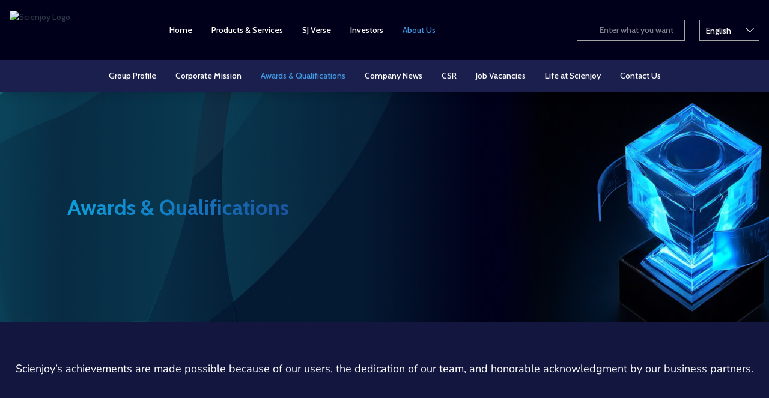

--- FILE ---
content_type: text/html; charset=UTF-8
request_url: https://www.scienjoy.com/awards
body_size: 5098
content:
<!DOCTYPE html>
<html lang="">
<head>
   <meta charset="UTF-8">
   <meta name="viewport" content="width=device-width, initial-scale=1.0">
   <meta http-equiv="X-UA-Compatible" content="ie=edge">
   <meta name="csrf-token" content="TcFr4oGbg17aWZes4orhpATWvBTNx2UQgB9hbndX">
   <title>Scienjoy - Awards & Qualifications</title>
<meta name="description" content=""/>
   <link rel="icon" type="image/png" href="https://www.scienjoy.com/frontend/assets/icon/scienjoy-favicon.ico"/>
      <link rel="stylesheet" href="/frontend/css/app.css?id=f5c76c9dc97daf832127">
   <link rel="stylesheet" href="https://www.scienjoy.com/frontend/css/commonHeadFoot.css">
   <link rel="stylesheet" href="https://www.scienjoy.com/frontend/css/style.css">
</head>
<body>
   <nav id="navbar" class="fixed z-30 text-sm bg-white text-gray-800 w-full shadow-lg navbar-bg">
   <div class="flex items-center container py-3 lg:py-0 nav-height100">
      <a class="md:w-1/5 inline-block" href="/">
         <img class="inline-block h-12 lg:h-16" src="https://www.scienjoy.com/frontend/assets/icon/scienjoy-gradient-white.png" alt="Scienjoy Logo">
      </a>
      <ul class="hidden lg:flex justify-center w-3/4">
         <li class="nav-top-item ">
            <a href="https://www.scienjoy.com">Home</a>
         </li>
         <li class="nav-top-item ">
            <a href="https://www.scienjoy.com/productsServices">Products & Services</a>
            <ul class="hovered-menu ">
               <li>
                  <a class="inline-block p-4 hover:text-blue-700" href="https://www.scienjoy.com/showself">Showself</a>
               </li>
               <li>
                  <a class="inline-block p-4 hover:text-blue-700" href="https://www.scienjoy.com/lehai">Lehai TV</a>
               </li>
               <li>
                  <a class="inline-block p-4 hover:text-blue-700" href="https://www.scienjoy.com/haixiu">Haixiu TV</a>
               </li>
               <li>
                  <a class="inline-block p-4 hover:text-blue-700" href="https://www.scienjoy.com/mifeng">MiFeng</a>
               </li>
               <li>
                  <a class="inline-block p-4 hover:text-blue-700" href="https://www.scienjoy.com/hongren">Hongle TV</a>
               </li>
               <li>
                  <a class="inline-block p-4 hover:text-blue-700" href="https://www.bee.live" target="_blank">BeeLive</a>
               </li>
               <li>
                  <a class="inline-block p-4 hover:text-blue-700" href="https://aivista.io/" target="_blank">AI Vista</a>
               </li>
               <li>
                  <a class="inline-block p-4 hover:text-blue-700" href="http://vistalive.sjverse.com/" target="_blank">Vista Live</a>
              </li>
               <li>
                  <a class="inline-block p-4 hover:text-blue-700" href="http://vle.sjverse.com/" target="_blank">Vista Live for Enterprise</a>
               </li>
            </ul>
         </li>
         <li class="nav-top-item ">
            <a href="https://www.sjverse.com/" target="_blank">SJ Verse</a>
         </li>
         <li class="nav-top-item ">
            <a href="http://ir.scienjoy.com/" target="_blank">Investors</a>
         </li>
         <li class="nav-top-item text-blue-500">
            <a href="https://www.scienjoy.com/group-profile">About Us</a>
            <ul class="hovered-menu ">
               <li>
                  <a class="inline-block p-4 hover:text-blue-700" href="https://www.scienjoy.com/group-profile">Group Profile</a>
               </li>
               <!-- <li>
                  <a class="inline-block p-4 hover:text-blue-700" href="https://www.scienjoy.com/our-business">Our Business</a>
               </li> -->
               <li>
                  <a class="inline-block p-4 hover:text-blue-700" href="https://www.scienjoy.com/vision-mission">Corporate Mission</a>
               </li>
               <!-- <li>
                  <a class="inline-block p-4 hover:text-blue-700" href="https://www.scienjoy.com/our-founders">Our Founders</a>
               </li> -->
               <li>
                  <a class="inline-block p-4 hover:text-blue-700" href="https://www.scienjoy.com/awards">Awards & Qualifications</a>
               </li>
               <li>
                  <a class="inline-block p-4 hover:text-blue-700" href="https://www.scienjoy.com/company-news">Company News</a>
               </li>
               <li>
                  <a class="inline-block p-4 hover:text-blue-700" href="https://www.scienjoy.com/responsibilities">CSR</a>
               </li>
               <li>
                  <a class="inline-block p-4 hover:text-blue-700" href="https://www.scienjoy.com/careers">Job Vacancies</a>
               </li>
               <li>
                  <a class="inline-block p-4 hover:text-blue-700" href="https://www.scienjoy.com/life-at-scienjoy">Life at Scienjoy</a>
               </li>
               <li>
                  <a class="inline-block p-4 hover:text-blue-700" href="https://www.scienjoy.com/contact">Contact Us</a>
               </li>
            </ul>
         </li>
         <li class="nav-top-item " style="display:none">
            <a href="https://www.scienjoy.com/careers">Career</a>
            <ul class="hovered-menu ">
                  <li>
                     <a class="inline-block p-4 hover:text-blue-700" href="https://www.scienjoy.com/careers">Job Vacancies</a>
                  </li>
                  <li>
                     <a class="inline-block p-4 hover:text-blue-700" href="https://www.scienjoy.com/life-at-scienjoy">Life at Scienjoy</a>
                  </li>
            </ul>
         </li>
         <li class="nav-top-item "  style="display:none">
            <a href="https://www.scienjoy.com/contact">Contact Us</a>
         </li>
      </ul>
      <ul class="mobile-nav lg:hidden">
         <li><a class="inline-block text-2xl " href="https://www.scienjoy.com">Home</a></li>
         <li>
            <a class="inline-block mt-8 mb-3 text-2xl " href="https://www.scienjoy.com/productsServices">Products & Services</a>
            <ul class="mobile-dropdown-nav">
               <li class="text-base pb-2"><a class="" href="https://www.scienjoy.com/showself">Showself</a></li>
               <li class="text-base pb-2"><a class="" href="https://www.scienjoy.com/lehai">Lehai TV</a></li>
               <li class="text-base pb-2"><a class="" href="https://www.scienjoy.com/haixiu">Haixiu TV</a></li>
               <li class="text-base pb-2"><a class="" href="https://www.scienjoy.com/mifeng">MiFeng</a></li>
               <li class="text-base pb-2"><a class="" href="https://www.scienjoy.com/hongren">Hongle TV</a></li>
               <li class="text-base pb-2"><a class="" href="https://www.bee.live" target="_blank">BeeLive</a></li>
               <li class="text-base pb-2"><a class="" href="https://aivista.io/" target="_blank">AI Vista</a></li>
               <li class="text-base pb-2"><a class="" href="http://vistalive.sjverse.com/" target="_blank">Vista Live</a></li>
               <li class="text-base pb-2"><a class="" href="http://vle.sjverse.com/" target="_blank">Vista Live for Enterprise</a></li>
            </ul>
         </li>
         <li><a class="inline-block text-2xl " href="https://www.sjverse.com/" target="_blank">SJ Verse</a></li>
         <li><a class="inline-block mt-8 mb-2 text-2xl " href="https://ir.scienjoy.com/" target="_blank">Investors</a></li>
         <li>
            <a class="inline-block mt-8 mb-3 text-2xl text-blue-500" href="https://www.scienjoy.com/group-profile">About Us</a>
            <ul class="mobile-dropdown-nav">
               <li class="text-base pb-2"><a class="" href="https://www.scienjoy.com/group-profile">Group Profile</a></li>
               <!-- <li class="text-base pb-2"><a class="" class="active" href="https://www.scienjoy.com/our-business">Our Business</a></li> -->
               <li class="text-base pb-2"><a class="" href="https://www.scienjoy.com/vision-mission">Corporate Mission</a></li>
               <!-- <li class="text-base pb-2"><a class="" href="https://www.scienjoy.com/our-founders">Our Founders</a></li> -->
               <li class="text-base pb-2"><a class="active" href="https://www.scienjoy.com/awards">Awards & Qualifications</a></li>
               <li class="text-base pb-2"><a class="" href="https://www.scienjoy.com/company-news">Company News</a></li>
               <li class="text-base pb-2"><a class="" href="https://www.scienjoy.com/responsibilities">CSR</a></li>
               <li class="text-base pb-2"><a class="" href="https://www.scienjoy.com/careers">Job Vacancies</a></li>
               <li class="text-base pb-2"><a class="" href="https://www.scienjoy.com/life-at-scienjoy">Life at Scienjoy</a></li>
               <li class="text-base pb-2"><a class="" href="https://www.scienjoy.com/contact">Contact Us</a></li>
        </ul>
         </li>
         <!-- <li>
            <a class="inline-block mt-8 mb-3 text-2xl " href="https://www.scienjoy.com/careers">Career</a>
            <ul class="mobile-dropdown-nav">
               <li class="text-base pb-2"><a class="" href="https://www.scienjoy.com/careers">Job Vacancies</a></li>
               <li class="text-base pb-2"><a class="" href="https://www.scienjoy.com/life-at-scienjoy">Life at Scienjoy</a></li>
            </ul>
         </li>
         <li><a class="inline-block mt-8 mb-2 text-2xl " href="https://www.scienjoy.com/contact">Contact Us</a></li> -->
      </ul>
      <div class="bg-overlay"></div>
      <ul class="flex-1 lg:w-1/5 flex items-center justify-end nav-right">
        <form id="search_keyword" action="https://www.scienjoy.com/search">
            <input class="outline-none  w-full nav-second-bg nav-search" type="text" placeholder="Enter what you want" id="keyword" name="keyword"/>
        </form>
        <div class='select-lang'>
            <div class="select-lang-div" onclick="document.getElementById('selectLangInner').classList.toggle('hide')" >English<div class="arrow"></div></div>
            <div class="select-lang-inner hide" id="selectLangInner" >
                <li onclick="document.getElementById('selectLangInner').hidden=true;">
                    <a class="inline-block  text-blue-500" href="https://www.scienjoy.com/lang/en">English</a>
                </li>
                <li onclick="document.getElementById('selectLangInner').hidden=true;">
                    <a class="inline-block   " href="https://www.scienjoy.com/lang/sim">简体中文</a>
                </li>
            </div>
        </div>
         <!-- <li>
            <a class="inline-block pr-2 border-r " href="https://www.scienjoy.com/lang/sim">简</a>
         </li>
         <li>
            <a class="inline-block px-2 border-r " href="https://www.scienjoy.com/lang/trad">繁</a>
         </li>
         <li>
            <a class="inline-block px-2 border-r text-blue-500" href="https://www.scienjoy.com/lang/en">En</a>
         </li> -->
         <!-- <li class="px-2 lg:px-0 lg:pl-2 border-r lg:border-r-0">
            <button role="button" class="search z-20 focus:outline-none">
               <svg class="search-icon stroke-current h-5 w-5" viewBox="0 0 24 24" fill="none" stroke-width="2" stroke-linecap="round" stroke-linejoin="round">
                  <circle cx="11" cy="11" r="7"/>
                  <path d="M21 21l-4.35-4.35"/>
               </svg>
               <svg class="close-search stroke-current h-5 w-5 hidden" fill="none" stroke="currentColor" stroke-width="2" stroke-linecap="round" stroke-linejoin="round">
                  <path d="M18 6L6 18"/>
                  <path d="M6 6l12 12"/>
               </svg>
            </button>   -->
         <!-- </li> -->
         <li class="pl-2 lg:pl-0">
            <button role="button" class="menu z-40 lg:hidden focus:outline-none">
               <svg class="menu-icon stroke-current h-5 w-5" fill="none" stroke="currentColor" stroke-width="2" stroke-linecap="round" stroke-linejoin="round">
                  <path d="M3 12h18M3 6h18M3 18h18"/>
               </svg>
               <svg class="close-menu stroke-current h-5 w-5 hidden" fill="none" stroke="currentColor" stroke-width="2" stroke-linecap="round" stroke-linejoin="round">
                  <path d="M18 6L6 18"/>
                  <path d="M6 6l12 12"/>
               </svg>
            </button>  
         </li>
         <li class="search-overlay z-10 invisible opacity-0 bg-gray-100 nav-second-bg">
            <div class="container">
               <form id="search_keyword" action="https://www.scienjoy.com/search">
                  <input class="outline-none py-24 w-full text-3xl lg:text-6xl bg-gray-100 nav-second-bg" type="text" placeholder="Search Here..." id="keyword" name="keyword"/>
               </form>
            </div>
         </li>
      </ul>
   </div>
   <ul class="hidden  lg:flex justify-center text-sm bg-gray-100 nav-second-bg">    
               <li>
            <a class="nav-bottom-item " href="https://www.scienjoy.com/group-profile">Group Profile</a>
         </li>
         <!-- <li>
            <a class="nav-bottom-item " href="https://www.scienjoy.com/our-business">Our Business</a>
         </li> -->
         <li>
            <a class="nav-bottom-item " href="https://www.scienjoy.com/vision-mission">Corporate Mission</a>
         </li>
         <!--<li>
            <a class="nav-bottom-item " href="https://www.scienjoy.com/our-founders">Our Founders</a>
         </li>-->
         <li>
            <a class="nav-bottom-item active" href="https://www.scienjoy.com/awards">Awards & Qualifications</a>
         </li>
         <li>
            <a class="nav-bottom-item " href="https://www.scienjoy.com/company-news">Company News</a>
         </li>
         <li>
            <a class="nav-bottom-item " href="https://www.scienjoy.com/responsibilities">CSR</a>
         </li>
         <li>
            <a class="nav-bottom-item " href="https://www.scienjoy.com/careers">Job Vacancies</a>
         </li>
         <li>
            <a class="nav-bottom-item " href="https://www.scienjoy.com/life-at-scienjoy">Life at Scienjoy</a>
         </li>
         <li>
            <a class="nav-bottom-item " href="https://www.scienjoy.com/contact">Contact Us</a>
         </li>
         </ul>
</nav>   <div class="bg-black-100" id="site-content">
          <header class="h-48 md:h-56 lg:h-96 bg-center bg-no-repeat bg-cover flex items-center" style="background-image: url(https://www.scienjoy.com/frontend/assets/img/awards/header)">
        <div class="container">
        <h1 class="text-xl md:text-3xl lg:text-4xl leading-tight max-w-3/5 md:max-w-1/2 ml-0 md:ml-16 lg:ml-24"><span class="gradient-text">Awards & Qualifications</span></h1>
        </div>
    </header>
    <section class="bg-gray-100 lg:mb-0">
      <div class="container text-center py-10 lg:py-16">
         <p class="text-sm lg:text-lg text-white text-center md:w-3\/5 mx-auto">Scienjoy’s achievements are made possible because of our users, the dedication of our team, and honorable acknowledgment by our business partners.</p>
      </div>
   </section>
    <section class="container my-6">
        <div class="flex flex-wrap -mx-2">
                        <div class="w-4/5 mx-auto md:w-1/2 lg:w-1/3 h-full px-2">
                <div class="pt-4 mb-4 text-center bg-center bg-cover bg-no-repeat rounded shadow-lg" style="background-image: url(https://www.scienjoy.com/frontend/assets/images/pattern-bg.jpg)">
                    <img class="mb-6 mx-auto rounded-lg" style="max-height: 12rem" src="https://www.scienjoy.com/photos/1/gaoxin.jpg" 
                    alt="                            National High Tech Enterprise
                        ">
                    <h2 class="inline-block font-normal leading-snug mx-2 mb-2 px-4 py-3 text-sm text-white bg-white rounded-lg" style="background:rgba(255,255,255,.25)">
                                                    National High Tech Enterprise
                                            </h2>
                </div>
            </div>
                        <div class="w-4/5 mx-auto md:w-1/2 lg:w-1/3 h-full px-2">
                <div class="pt-4 mb-4 text-center bg-center bg-cover bg-no-repeat rounded shadow-lg" style="background-image: url(https://www.scienjoy.com/frontend/assets/images/pattern-bg.jpg)">
                    <img class="mb-6 mx-auto rounded-lg" style="max-height: 12rem" src="https://www.scienjoy.com/photos/1/zhongguancun.jpg" 
                    alt="                            Zhongguancun High Tech Enterprise
                        ">
                    <h2 class="inline-block font-normal leading-snug mx-2 mb-2 px-4 py-3 text-sm text-white bg-white rounded-lg" style="background:rgba(255,255,255,.25)">
                                                    Zhongguancun High Tech Enterprise
                                            </h2>
                </div>
            </div>
                        <div class="w-4/5 mx-auto md:w-1/2 lg:w-1/3 h-full px-2">
                <div class="pt-4 mb-4 text-center bg-center bg-cover bg-no-repeat rounded shadow-lg" style="background-image: url(https://www.scienjoy.com/frontend/assets/images/pattern-bg.jpg)">
                    <img class="mb-6 mx-auto rounded-lg" style="max-height: 12rem" src="https://www.scienjoy.com/photos/1/Member-of-Zhongguancun-High-Tech-Enterprise-Association.jpg" 
                    alt="                            Member of Zhongguancun High Tech Enterprise Association
                        ">
                    <h2 class="inline-block font-normal leading-snug mx-2 mb-2 px-4 py-3 text-sm text-white bg-white rounded-lg" style="background:rgba(255,255,255,.25)">
                                                    Member of Zhongguancun High Tech Enterprise Association
                                            </h2>
                </div>
            </div>
                        <div class="w-4/5 mx-auto md:w-1/2 lg:w-1/3 h-full px-2">
                <div class="pt-4 mb-4 text-center bg-center bg-cover bg-no-repeat rounded shadow-lg" style="background-image: url(https://www.scienjoy.com/frontend/assets/images/pattern-bg.jpg)">
                    <img class="mb-6 mx-auto rounded-lg" style="max-height: 12rem" src="https://www.scienjoy.com/photos/1/2017-Annual-Excellence-at-Innovation-in-China-Live-Streaming-Industry.jpg" 
                    alt="                            &quot;Excellence in Innovation&quot; at China&#039;s Annual Live Streaming Industry Awards 2017
                        ">
                    <h2 class="inline-block font-normal leading-snug mx-2 mb-2 px-4 py-3 text-sm text-white bg-white rounded-lg" style="background:rgba(255,255,255,.25)">
                                                    &quot;Excellence in Innovation&quot; at China&#039;s Annual Live Streaming Industry Awards 2017
                                            </h2>
                </div>
            </div>
                        <div class="w-4/5 mx-auto md:w-1/2 lg:w-1/3 h-full px-2">
                <div class="pt-4 mb-4 text-center bg-center bg-cover bg-no-repeat rounded shadow-lg" style="background-image: url(https://www.scienjoy.com/frontend/assets/images/pattern-bg.jpg)">
                    <img class="mb-6 mx-auto rounded-lg" style="max-height: 12rem" src="https://www.scienjoy.com/photos/1/中国互联网诚信示范单位（替换）.jpg" 
                    alt="                            China&#039;s Ethical Internet Enterprise Awards
                        ">
                    <h2 class="inline-block font-normal leading-snug mx-2 mb-2 px-4 py-3 text-sm text-white bg-white rounded-lg" style="background:rgba(255,255,255,.25)">
                                                    China&#039;s Ethical Internet Enterprise Awards
                                            </h2>
                </div>
            </div>
                        <div class="w-4/5 mx-auto md:w-1/2 lg:w-1/3 h-full px-2">
                <div class="pt-4 mb-4 text-center bg-center bg-cover bg-no-repeat rounded shadow-lg" style="background-image: url(https://www.scienjoy.com/frontend/assets/images/pattern-bg.jpg)">
                    <img class="mb-6 mx-auto rounded-lg" style="max-height: 12rem" src="https://www.scienjoy.com/photos/1/2018-China-Internet-Live-Broadcasting-Industry-Innovation-Award.jpg" 
                    alt="                            China&#039;s Internet Live Broadcasting Industry Innovation Awards 2018
                        ">
                    <h2 class="inline-block font-normal leading-snug mx-2 mb-2 px-4 py-3 text-sm text-white bg-white rounded-lg" style="background:rgba(255,255,255,.25)">
                                                    China&#039;s Internet Live Broadcasting Industry Innovation Awards 2018
                                            </h2>
                </div>
            </div>
                        <div class="w-4/5 mx-auto md:w-1/2 lg:w-1/3 h-full px-2">
                <div class="pt-4 mb-4 text-center bg-center bg-cover bg-no-repeat rounded shadow-lg" style="background-image: url(https://www.scienjoy.com/frontend/assets/images/pattern-bg.jpg)">
                    <img class="mb-6 mx-auto rounded-lg" style="max-height: 12rem" src="https://www.scienjoy.com/photos/1/2020北京软件企业核心竞争力成长型企业.jpg" 
                    alt="                            Beijing Software Enterprise Core Competitiveness Growth Enterprise 2020
                        ">
                    <h2 class="inline-block font-normal leading-snug mx-2 mb-2 px-4 py-3 text-sm text-white bg-white rounded-lg" style="background:rgba(255,255,255,.25)">
                                                    Beijing Software Enterprise Core Competitiveness Growth Enterprise 2020
                                            </h2>
                </div>
            </div>
                        <div class="w-4/5 mx-auto md:w-1/2 lg:w-1/3 h-full px-2">
                <div class="pt-4 mb-4 text-center bg-center bg-cover bg-no-repeat rounded shadow-lg" style="background-image: url(https://www.scienjoy.com/frontend/assets/images/pattern-bg.jpg)">
                    <img class="mb-6 mx-auto rounded-lg" style="max-height: 12rem" src="https://www.scienjoy.com/photos/1/2020北京软件企业核心竞争力创新型企业.jpg" 
                    alt="                            Beijing Software Enterprise Core Competitiveness Innovation Enterprise 2020
                        ">
                    <h2 class="inline-block font-normal leading-snug mx-2 mb-2 px-4 py-3 text-sm text-white bg-white rounded-lg" style="background:rgba(255,255,255,.25)">
                                                    Beijing Software Enterprise Core Competitiveness Innovation Enterprise 2020
                                            </h2>
                </div>
            </div>
                        <div class="w-4/5 mx-auto md:w-1/2 lg:w-1/3 h-full px-2">
                <div class="pt-4 mb-4 text-center bg-center bg-cover bg-no-repeat rounded shadow-lg" style="background-image: url(https://www.scienjoy.com/frontend/assets/images/pattern-bg.jpg)">
                    <img class="mb-6 mx-auto rounded-lg" style="max-height: 12rem" src="https://www.scienjoy.com/photos/1/2019中国网络表演行业年度创新案例.jpg" 
                    alt="                            China Network Performance Industry Annual Innovation Case 2019
                        ">
                    <h2 class="inline-block font-normal leading-snug mx-2 mb-2 px-4 py-3 text-sm text-white bg-white rounded-lg" style="background:rgba(255,255,255,.25)">
                                                    China Network Performance Industry Annual Innovation Case 2019
                                            </h2>
                </div>
            </div>
                        <div class="w-4/5 mx-auto md:w-1/2 lg:w-1/3 h-full px-2">
                <div class="pt-4 mb-4 text-center bg-center bg-cover bg-no-repeat rounded shadow-lg" style="background-image: url(https://www.scienjoy.com/frontend/assets/images/pattern-bg.jpg)">
                    <img class="mb-6 mx-auto rounded-lg" style="max-height: 12rem" src="https://www.scienjoy.com/photos/1/Top-100-Fastest-Growing-Zhongguancun-High-Tech-Enterprise.jpg" 
                    alt="                            2016 Top 100 Fastest Growing Zhongguancun High Tech Enterprise
                        ">
                    <h2 class="inline-block font-normal leading-snug mx-2 mb-2 px-4 py-3 text-sm text-white bg-white rounded-lg" style="background:rgba(255,255,255,.25)">
                                                    2016 Top 100 Fastest Growing Zhongguancun High Tech Enterprise
                                            </h2>
                </div>
            </div>
                        <div class="w-4/5 mx-auto md:w-1/2 lg:w-1/3 h-full px-2">
                <div class="pt-4 mb-4 text-center bg-center bg-cover bg-no-repeat rounded shadow-lg" style="background-image: url(https://www.scienjoy.com/frontend/assets/images/pattern-bg.jpg)">
                    <img class="mb-6 mx-auto rounded-lg" style="max-height: 12rem" src="https://www.scienjoy.com/photos/1/Top-10-Innovative-Figures-in-Zhongguancun-Cultural-and-Creative-Industry.jpg" 
                    alt="                            Top 10 Innovative Figures in Zhongguancun&#039;s Cultural and Creative Industry
                        ">
                    <h2 class="inline-block font-normal leading-snug mx-2 mb-2 px-4 py-3 text-sm text-white bg-white rounded-lg" style="background:rgba(255,255,255,.25)">
                                                    Top 10 Innovative Figures in Zhongguancun&#039;s Cultural and Creative Industry
                                            </h2>
                </div>
            </div>
                        <div class="w-4/5 mx-auto md:w-1/2 lg:w-1/3 h-full px-2">
                <div class="pt-4 mb-4 text-center bg-center bg-cover bg-no-repeat rounded shadow-lg" style="background-image: url(https://www.scienjoy.com/frontend/assets/images/pattern-bg.jpg)">
                    <img class="mb-6 mx-auto rounded-lg" style="max-height: 12rem" src="https://www.scienjoy.com/photos/1/中国互联网协会理事单位.jpg" 
                    alt="                            Executive Member of Internet Society of China
                        ">
                    <h2 class="inline-block font-normal leading-snug mx-2 mb-2 px-4 py-3 text-sm text-white bg-white rounded-lg" style="background:rgba(255,255,255,.25)">
                                                    Executive Member of Internet Society of China
                                            </h2>
                </div>
            </div>
                    </div>
    </section>
    <ul class="pagination" role="navigation">
        
                    <li class="page-item disabled" aria-disabled="true" aria-label="&laquo; Previous">
                <span class="page-link" aria-hidden="true">&lsaquo;</span>
            </li>
        
        
                    
            
            
                                                                        <li class="page-item active" aria-current="page"><span class="page-link">1</span></li>
                                                                                <li class="page-item"><a class="page-link" href="http://www.scienjoy.com/awards?page=2">2</a></li>
                                                                                <li class="page-item"><a class="page-link" href="http://www.scienjoy.com/awards?page=3">3</a></li>
                                                                                <li class="page-item"><a class="page-link" href="http://www.scienjoy.com/awards?page=4">4</a></li>
                                                                                <li class="page-item"><a class="page-link" href="http://www.scienjoy.com/awards?page=5">5</a></li>
                                                        
        
                    <li class="page-item">
                <a class="page-link" href="http://www.scienjoy.com/awards?page=2" rel="next" aria-label="Next &raquo;">&rsaquo;</a>
            </li>
            </ul>

   </div>
   <footer class="text-xs text-gray-600 bg-white  common-footer">
   <div class="container">
      <div class="flex flex-wrap py-12 with-logo" style="background: url(https://www.scienjoy.com/frontend/assets/icon/scienjoy-black-notext-5.png)">
         <div class="w-full lg:w-1/4 mb-12 md:mb-0">
            <img class="h-20 md:h-24 mb-5 md:mb-8" src="https://www.scienjoy.com/frontend/assets/icon/scienjoy-gradient-white.png" alt="Scienjoy Logo">
            <span class="block mb-6 md:mb-12">Scienjoy Holding Corporation</span>
            <a class="inline-block" href="https://www.weibo.com/u/7215789981" target="_blank">
               <svg class="fill-current hover:text-blue-600 h-6 w-6" viewBox="0 0 512 512">
                  <path d="M407 177.6c7.6-24-13.4-46.8-37.4-41.7-22 4.8-28.8-28.1-7.1-32.8 50.1-10.9 92.3 37.1 76.5 84.8-6.8 21.2-38.8 10.8-32-10.3zM214.8 446.7C108.5 446.7 0 395.3 0 310.4c0-44.3 28-95.4 76.3-143.7C176 67 279.5 65.8 249.9 161c-4 13.1 12.3 5.7 12.3 6 79.5-33.6 140.5-16.8 114 51.4-3.7 9.4 1.1 10.9 8.3 13.1 135.7 42.3 34.8 215.2-169.7 215.2zm143.7-146.3c-5.4-55.7-78.5-94-163.4-85.7-84.8 8.6-148.8 60.3-143.4 116s78.5 94 163.4 85.7c84.8-8.6 148.8-60.3 143.4-116zM347.9 35.1c-25.9 5.6-16.8 43.7 8.3 38.3 72.3-15.2 134.8 52.8 111.7 124-7.4 24.2 29.1 37 37.4 12 31.9-99.8-55.1-195.9-157.4-174.3zm-78.5 311c-17.1 38.8-66.8 60-109.1 46.3-40.8-13.1-58-53.4-40.3-89.7 17.7-35.4 63.1-55.4 103.4-45.1 42 10.8 63.1 50.2 46 88.5zm-86.3-30c-12.9-5.4-30 .3-38 12.9-8.3 12.9-4.3 28 8.6 34 13.1 6 30.8.3 39.1-12.9 8-13.1 3.7-28.3-9.7-34zm32.6-13.4c-5.1-1.7-11.4.6-14.3 5.4-2.9 5.1-1.4 10.6 3.7 12.9 5.1 2 11.7-.3 14.6-5.4 2.8-5.2 1.1-10.9-4-12.9z"/>
               </svg>
            </a>
         </div>
         <div class="w-1/2 lg:flex-2 mb-8 md:mb-0" >
            <h5 class="footer-title">About Us</h5>
            <hr class="divider">
            <ul>
               <li><a class="footer-link" href="https://www.scienjoy.com/group-profile">Group Profile</a></li>
               <!-- <li><a class="footer-link" href="https://www.scienjoy.com/our-business">Our Business</a></li> -->
               <li><a class="footer-link" href="https://www.scienjoy.com/vision-mission">Corporate Mission</a></li>
               <!-- <li><a class="footer-link" href="https://www.scienjoy.com/our-founders">Our Founders</a></li> -->
               <li><a class="footer-link" href="https://www.scienjoy.com/awards">Awards & Qualifications</a></li>
               <li><a class="footer-link" href="https://www.scienjoy.com/company-news">Company News</a></li>
               <li><a class="footer-link" href="https://www.scienjoy.com/responsibilities">CSR</a></li>
               <li><a class="footer-link" href="https://www.scienjoy.com/life-at-scienjoy">Life at Scienjoy</a></li>
            </ul>
         </div>
         <div class="w-1/2 lg:flex-2">
            <h5 class="footer-title">Domestic Operations</h5>
            <hr class="divider">
            <ul>
               <li><a class="footer-link" href="https://www.scienjoy.com/showself">Showself</a></li>
               <li><a class="footer-link" href="https://www.scienjoy.com/lehai">Lehai TV</a></li>
               <li><a class="footer-link" href="https://www.scienjoy.com/haixiu">Haixiu TV</a></li>
               <li><a class="footer-link" href="https://www.scienjoy.com/mifeng">MiFeng</a></li>
               <!-- <li><a class="footer-link" href="https://www.scienjoy.com/beelive">BeeLive</a></li> -->
               <li><a class="footer-link" href="https://www.scienjoy.com/hongren">Hongle TV</a></li>
               <!-- <li><a class="footer-link" href="https://www.scienjoy.com/banyou">Banyou TV</a></li> -->
            </ul>
         </div>
         <div class="w-1/2 lg:flex-2">
            <h5 class="footer-title">International Operations</h5>
            <hr class="divider">
            <ul>
               <!-- <li><a class="footer-link" href="https://www.dvcc.com/" target="_blank">DVCC</a></li> -->
               <!-- <li><a class="footer-link" href="https://media.sjverse.com/" target="_blank">SJ Media</a></li> -->
               <!-- <li><a class="footer-link" href="https://www.scienjoy.com/superj">Super J</a></li> -->
               <li><a class="footer-link" href="https://www.bee.live/" target="_blank">BeeLive</a></li>
               <li><a class="footer-link" href="https://aivista.io/" target="_blank">AI Vista</a></li>
               <li><a class="footer-link" href="http://vistalive.sjverse.com/" target="_blank">Vista Live</a></li>
               <li><a class="footer-link" href="http://vle.sjverse.com/" target="_blank">Vista Live for Enterprise</a></li>
            </ul>
         </div>
         <div class="w-1/2 lg:flex-1 ">
            <h5 class="footer-title">Contact Us</h5>
            <hr class="divider">
            <ul>
               <li><a class="footer-link" href="https://www.scienjoy.com/contact">Contact Us</a></li>
            </ul>
         </div>
      </div>
      <div class="flex flex-col md:flex-col items-center justify-between py-5 border-t ">
            <span class="flex mb-3 friend-link">
                <!-- <a class="footer-link mb-0 pr-1 md:pr-2">Links</a> -->
                <a class="footer-link mb-0 px-1 md:px-2 border-r" href="https://www.showself.com" target="_blank">Showself</a>
                <a class="footer-link mb-0 px-1 md:px-2 border-r" href="https://www.lehaitv.com" target="_blank">Lehai TV</a>
                <a class="footer-link mb-0 px-1 md:px-2 border-r" href="https://www.haixiutv.com" target="_blank">Haixiu TV</a>
                <a class="footer-link mb-0 px-1 md:px-2 border-r" href="https://www.beeshow.tv" target="_blank">MiFeng</a>
                <a class="footer-link mb-0 px-1 md:px-2 border-r" href="https://www.hongle.tv/" target="_blank">Hongle TV</a>
                <!-- <a class="footer-link mb-0 px-1 md:px-2 border-r" href="https://byint-www.xiu361.cn/" target="_blank">Banyou TV</a> -->
                <!-- <a class="footer-link mb-0 px-1 md:px-2 border-r" href="https://www.dvcc.com/" target="_blank">DVCC</a> -->
                <!-- <a class="footer-link mb-0 px-1 md:px-2 border-r" href="https://media.sjverse.com/" target="_blank">SJ Media</a> -->
                <!-- <a class="footer-link mb-0 px-1 md:px-2 " href="https://www.scienjoy.com/superj" target="_blank">Super J</a> -->
                <a class="footer-link mb-0 px-1 md:px-2 border-r" href="https://www.bee.live/" target="_blank">BeeLive</a>
                <a class="footer-link mb-0 px-1 md:px-2 border-r" href="https://aivista.io/" target="_blank">AI Vista</a>
                <a class="footer-link mb-0 px-1 md:px-2 border-r" href="http://vistalive.sjverse.com/" target="_blank">Vista Live</a>
                <a class="footer-link mb-0 px-1 md:px-2 border-r" href="http://vle.sjverse.com/" target="_blank">Vista Live for Enterprise</a>
             </span>
             <span class="flex mb-3">
                <a class="footer-link mb-0 pr-1 md:pr-2" href="https://www.scienjoy.com/sitemap">Sitemap</a>
                <a class="footer-link mb-0 px-1 md:px-2  " href="https://www.scienjoy.com/terms-of-service">Terms of Service</a>
                <a class="footer-link mb-0 pl-1 md:pl-2" href="https://www.scienjoy.com/privacy-policy">Privacy Policy</a>
             </span>
         <span>Copyright &copy; 2026 Scienjoy. All Rights Reserved.</span>
      </div>
   </div>
</footer>   <script src="/frontend/js/manifest.js?id=3c768977c2574a34506e"></script>
   <script src="/frontend/js/vendor.js?id=c54ce8d9d84ccfb37347"></script>
      <script src="/frontend/js/app.js?id=b42ead0e9b95c3074dd0"></script>
</body>
</html>

--- FILE ---
content_type: text/css
request_url: https://www.scienjoy.com/frontend/css/app.css?id=f5c76c9dc97daf832127
body_size: 5505
content:
@import url(https://www.scienjoy.com/frontend/css/fonts.googleapis.css);/*! Flickity v2.2.1
https://flickity.metafizzy.co
---------------------------------------------- */.flickity-enabled{position:relative}.flickity-enabled:focus{outline:none}.flickity-viewport{overflow:hidden;position:relative;height:100%}.flickity-slider{position:absolute;width:100%;height:100%}.flickity-enabled.is-draggable{-webkit-tap-highlight-color:transparent;-webkit-user-select:none;-moz-user-select:none;-ms-user-select:none;user-select:none}.flickity-enabled.is-draggable .flickity-viewport{cursor:move;cursor:-webkit-grab;cursor:grab}.flickity-enabled.is-draggable .flickity-viewport.is-pointer-down{cursor:-webkit-grabbing;cursor:grabbing}.flickity-button{position:absolute;border:none;color:#333}.flickity-button:hover{opacity:.6;cursor:pointer}.flickity-button:focus{outline:none;-webkit-box-shadow:0 0 0 5px #19f;box-shadow:0 0 0 5px #19f}.flickity-button:active{opacity:.6}.flickity-button:disabled{opacity:.3;cursor:auto;pointer-events:none}.flickity-button-icon{fill:currentColor}.flickity-prev-next-button{top:50%;width:44px;height:44px;border-radius:50%;-webkit-transform:translateY(-50%);transform:translateY(-50%)}.flickity-prev-next-button.previous{left:10px}.flickity-prev-next-button.next{right:10px}.flickity-rtl .flickity-prev-next-button.previous{left:auto;right:10px}.flickity-rtl .flickity-prev-next-button.next{right:auto;left:10px}.flickity-prev-next-button .flickity-button-icon{position:absolute;left:20%;top:20%;width:60%;height:60%}.flickity-page-dots{position:absolute;width:100%;bottom:-25px;padding:0;margin:0;list-style:none;text-align:center;line-height:1}.flickity-rtl .flickity-page-dots{direction:rtl}.flickity-page-dots .dot{display:inline-block;width:10px;height:10px;margin:0 8px;background:#333;border-radius:50%;opacity:.25;cursor:pointer}.flickity-page-dots .dot.is-selected{opacity:1}
/*! normalize.css v8.0.1 | MIT License | github.com/necolas/normalize.css */html{line-height:1.15;-webkit-text-size-adjust:100%}body{margin:0}main{display:block}h1{font-size:2em;margin:.67em 0}hr{-webkit-box-sizing:content-box;box-sizing:content-box;height:0;overflow:visible}a{background-color:transparent}strong{font-weight:bolder}img{border-style:none}button,input,select,textarea{font-family:inherit;font-size:100%;line-height:1.15;margin:0}button,input{overflow:visible}button,select{text-transform:none}[type=button],[type=reset],[type=submit],button{-webkit-appearance:button}[type=button]::-moz-focus-inner,[type=reset]::-moz-focus-inner,[type=submit]::-moz-focus-inner,button::-moz-focus-inner{border-style:none;padding:0}[type=button]:-moz-focusring,[type=reset]:-moz-focusring,[type=submit]:-moz-focusring,button:-moz-focusring{outline:1px dotted ButtonText}legend{-webkit-box-sizing:border-box;box-sizing:border-box;color:inherit;display:table;max-width:100%;padding:0;white-space:normal}textarea{overflow:auto}[type=checkbox],[type=radio]{-webkit-box-sizing:border-box;box-sizing:border-box;padding:0}[type=number]::-webkit-inner-spin-button,[type=number]::-webkit-outer-spin-button{height:auto}[type=search]{-webkit-appearance:textfield;outline-offset:-2px}[type=search]::-webkit-search-decoration{-webkit-appearance:none}::-webkit-file-upload-button{-webkit-appearance:button;font:inherit}[hidden]{display:none}html{-webkit-box-sizing:border-box;box-sizing:border-box;font-family:sans-serif}*,:after,:before{-webkit-box-sizing:inherit;box-sizing:inherit}h1,h2,h3,h4,h5,h6,hr,p{margin:0}button{background:transparent;padding:0}button:focus{outline:1px dotted;outline:5px auto -webkit-focus-ring-color}ul{list-style:none;margin:0;padding:0}html{font-family:-apple-system,BlinkMacSystemFont,Segoe UI,Roboto,Helvetica Neue,Arial,Noto Sans,sans-serif,Apple Color Emoji,Segoe UI Emoji,Segoe UI Symbol,Noto Color Emoji;line-height:1.5}*,:after,:before{border:0 solid #e2e8f0}hr{border-top-width:1px}img{border-style:solid}textarea{resize:vertical}input::-webkit-input-placeholder,textarea::-webkit-input-placeholder{color:#a0aec0}input::-moz-placeholder,textarea::-moz-placeholder{color:#a0aec0}input:-ms-input-placeholder,textarea:-ms-input-placeholder{color:#a0aec0}input::-ms-input-placeholder,textarea::-ms-input-placeholder{color:#a0aec0}input::placeholder,textarea::placeholder{color:#a0aec0}[role=button],button{cursor:pointer}h1,h2,h3,h4,h5,h6{font-size:inherit;font-weight:inherit}a{color:inherit;text-decoration:inherit}button,input,select,textarea{padding:0;line-height:inherit;color:inherit}canvas,img,svg,video{display:block;vertical-align:middle}img,video{max-width:100%;height:auto}body,html{font-family:Nunito,sans-serif;height:100%;font-weight:400}body{overflow-x:hidden}nav{font-weight:500;color:#1a202c}h1,h2,h3,h4,h5,h6,nav{font-family:Cabin,sans-serif}h1,h2,h3,h4,h5,h6{font-weight:700;color:#2d3748}.container{width:100%;margin-right:auto;margin-left:auto;padding-right:1rem;padding-left:1rem;}@media (min-width:640px){.container{max-width:640px}}@media (min-width:768px){.container{max-width:768px}}@media (min-width:1024px){.container{max-width:1024px}}@media (min-width:1280px){.container{max-width:1280px}}#navbar{-webkit-transition:all .5s ease;transition:all .5s ease}.bg-overlay{position:fixed;z-index:20;top:0;right:0;bottom:0;left:0;height:100vh;background-color:#000;visibility:hidden;opacity:0;-webkit-transition:all .3s ease;transition:all .3s ease}.bg-overlay.active{visibility:visible;opacity:.5}.hovered-menu{position:absolute;border-top-width:1px;right:0;left:0;z-index:20;display:-webkit-box;display:-ms-flexbox;display:flex;-webkit-box-pack:center;-ms-flex-pack:center;justify-content:center;width:100%;font-size:.875rem;background-color:#f7fafc;visibility:hidden}.nav-top-item>a{display:inline-block;padding-left:1rem;padding-right:1rem;line-height:80px}.nav-top-item>a:hover{color:#2b6cb0}.nav-top-item:not(.text-blue-500):hover .hovered-menu{visibility:visible}.menu,.search{position:relative;display:-webkit-box;display:-ms-flexbox;display:flex;-webkit-box-align:center;-ms-flex-align:center;align-items:center;outline:0}.search{-webkit-transform:translateY(-1px);transform:translateY(-1px)}.menu{-webkit-transform:translateY(-2px);transform:translateY(-2px)}.search-overlay{left:0;width:100vw;display:-webkit-box;display:-ms-flexbox;display:flex;-webkit-box-align:center;-ms-flex-align:center;align-items:center;-webkit-transition:all .3s ease;transition:all .3s ease}.mobile-nav,.search-overlay{position:fixed;background-color:#f7fafc;top:0;right:0;bottom:0;height:100vh}.mobile-nav{display:block;z-index:30;width:66.666667%;max-width:24rem;padding:2rem;overflow:auto;-webkit-box-shadow:0 10px 15px -3px rgba(0,0,0,.1),0 4px 6px -2px rgba(0,0,0,.05);box-shadow:0 10px 15px -3px rgba(0,0,0,.1),0 4px 6px -2px rgba(0,0,0,.05);-webkit-transform:translateX(100%);transform:translateX(100%);-webkit-transition:-webkit-transform .3s ease;transition:-webkit-transform .3s ease;transition:transform .3s ease;transition:transform .3s ease,-webkit-transform .3s ease}.mobile-nav.active{-webkit-transform:translateX(0);transform:translateX(0)}@media (min-width:1024px){.mobile-nav{display:none}}.mobile-dropdown-nav{margin-left:1.25rem;font-size:.75rem}.mobile-dropdown-nav a{position:relative}.mobile-dropdown-nav a.active{color:#4299e1}.mobile-dropdown-nav a.active:before{position:absolute;left:0;margin-left:-1.25rem;width:.5rem;height:.5rem;border-radius:9999px;background-color:#4299e1;content:"";top:50%;-webkit-transform:translateY(-50%);transform:translateY(-50%)}.mobile-dropdown-nav li:not(:last-child){margin-bottom:.75rem}.nav-bottom-item{display:inline-block;padding:1rem}.nav-bottom-item:hover{color:#2b6cb0}.nav-bottom-item.active{position:relative;z-index:0;color:#4299e1}.nav-bottom-item.active:after{position:absolute;bottom:0;right:0;left:0;border-top-left-radius:9999px;border-top-right-radius:9999px;height:.25rem;content:"";background:transparent}.product_business:before{position:absolute;display:block;top:0;right:0;bottom:0;left:0;content:"";background:-webkit-gradient(linear,left bottom,left top,from(rgba(0,0,0,.3)),to(transparent));background:linear-gradient(0deg,rgba(0,0,0,.3),transparent)}.with-logo{background-position:100% 100%!important;background-repeat:no-repeat!important}@media (max-width:1024px){.with-logo{background:none!important}}.footer-title{font-size:1.25rem;margin-bottom:.75rem}@media (min-width:768px){.footer-title{font-size:1.5rem}}.divider{width:2rem;margin-right:auto;margin-bottom:1.5rem;border-width:0;background-color:#4299e1;border-radius:9999px;opacity:.75;padding:1px 0;-webkit-box-shadow:0 0 7px 0 #4299e1;box-shadow:0 0 7px 0 #4299e1}.footer-link{display:inline-block;margin-bottom:.5rem}.footer-link:hover{color:#1a202c}.timeline{width:50%;position:relative;display:-webkit-box;display:-ms-flexbox;display:flex;-webkit-box-orient:vertical;-webkit-box-direction:normal;-ms-flex-direction:column;flex-direction:column;padding-bottom:1.25rem}@media (min-width:768px){.timeline{padding-bottom:2.5rem}}.timeline:nth-of-type(odd){padding-right:1.5rem;text-align:right;-webkit-transform:translateX(1px);transform:translateX(1px)}@media (min-width:768px){.timeline:nth-of-type(odd){padding-right:3rem}}.timeline:nth-of-type(odd):before{right:-7px}@media (min-width:768px){.timeline:nth-of-type(odd):before{right:-9px}}.timeline:nth-of-type(odd):after{right:0}.timeline:nth-of-type(2n){padding-left:1.5rem;margin-left:auto;-webkit-transform:translateX(-1px);transform:translateX(-1px)}@media (min-width:768px){.timeline:nth-of-type(2n){padding-left:3rem}}.timeline:nth-of-type(2n):before{left:-7px}@media (min-width:768px){.timeline:nth-of-type(2n):before{left:-9px}}.timeline:nth-of-type(2n):after{left:0}.timeline:nth-of-type(2n):before,.timeline:nth-of-type(odd):before{position:absolute;display:inline-block;z-index:10;height:1rem;width:1rem;background-color:#00001A;border-width:2px;border-color:#4299e1;border-radius:9999px;content:"";top:20px}@media (min-width:768px){.timeline:nth-of-type(2n):before,.timeline:nth-of-type(odd):before{height:1.25rem;width:1.25rem;top:28px}}.timeline:nth-of-type(2n):after,.timeline:nth-of-type(odd):after{position:absolute;top:0;z-index:0;border-right-width:2px;border-color:#4299e1;height:100%;content:""}.card-link{position:relative;-webkit-transition:-webkit-transform .3s ease;transition:-webkit-transform .3s ease;transition:transform .3s ease;transition:transform .3s ease,-webkit-transform .3s ease}.card-link:hover{-webkit-transform:scale(1.1);transform:scale(1.1);z-index:20}.pagination{padding-bottom:2.5rem}.pagination,.pagination .page-item{display:-webkit-box;display:-ms-flexbox;display:flex;-webkit-box-pack:center;-ms-flex-pack:center;justify-content:center}.pagination .page-item{-webkit-transition:all .3s ease;transition:all .3s ease;-webkit-box-align:center;-ms-flex-align:center;align-items:center;color:#ffff;width:2rem;height:2rem;border-radius:9999px;}.pagination .page-item:hover:not(.disabled){background-color:#8FCDF5;color:#fff}.pagination .page-item.active{margin-left:.5rem;margin-right:.5rem;background-color:#4299e1;color:#fff;-webkit-box-shadow:0 10px 15px -3px rgba(0,0,0,.1),0 4px 6px -2px rgba(0,0,0,.05);box-shadow:0 10px 15px -3px rgba(0,0,0,.1),0 4px 6px -2px rgba(0,0,0,.05);-webkit-transform:scale(1.2);transform:scale(1.2)}.pagination .page-item.disabled{background-color:#131740;cursor:not-allowed}.filter-list{font-family:Cabin,sans-serif}.filter-list li,.job-list{-webkit-transition:all .3s ease;transition:all .3s ease}@media (min-width:1024px){.job-list:hover{background-color:#ebf8ff}}@media (min-width:1024px){.job-list:hover h1{color:#2b6cb0;-webkit-transition:all .3s ease;transition:all .3s ease}}.home-about{padding-bottom:65%;-webkit-transition:-webkit-transform .3s ease;transition:-webkit-transform .3s ease;transition:transform .3s ease;transition:transform .3s ease,-webkit-transform .3s ease}.home-about:hover{-webkit-transform:scale(1.1);transform:scale(1.1)}.home-product>img{-webkit-transition:-webkit-transform .3s ease;transition:-webkit-transform .3s ease;transition:transform .3s ease;transition:transform .3s ease,-webkit-transform .3s ease}.home-video{background-position:60% 0}#modal{-webkit-transition:all .3s ease;transition:all .3s ease}.news-content{font-family:Nunito,sans-serif!important}.news-content p,.news-content ul{margin-bottom:1.5rem;font-size:1rem;line-height:1.625}.news-content img{border-radius:.25rem!important;max-width:75%!important;height:auto!important;margin-bottom:1.5rem!important}.news-content ul{list-style-type:disc;padding-left:1rem}.main-carousel{width:75%;height:100%;margin-left:auto;margin-right:auto}@media (min-width:1024px){.main-carousel{width:100%}}.main-carousel .carousel-cell{height:auto;width:100%;min-height:100px}@media (min-width:1024px){.main-carousel .carousel-cell{min-height:300px;width:50%}}.main-carousel .flickity-button{border-radius:.5rem!important;-webkit-transition:all .3s ease;transition:all .3s ease}.main-carousel .flickity-prev-next-button{height:2.5rem!important;width:2.5rem!important;top:43%}.main-carousel .flickity-button-icon{fill:#fff!important}.main-carousel .flickity-prev-next-button.previous{left:-50px!important}.main-carousel .flickity-prev-next-button.next{right:-50px!important}.main-carousel .flickity-button:disabled{display:none!important}.home-carousel .carousel-cell{position:relative;height:100%;width:100%}.home-carousel .carousel-cell .image{height:60%}@media (min-width:1024px){.home-carousel .carousel-cell .image{height:100%}}.home-carousel .carousel-cell .container{height:40%}@media (min-width:1024px){.home-carousel .carousel-cell .container{height:100%}}.home-carousel .carousel-cell .content{height:100%}@media (min-width:1024px){.home-carousel .carousel-cell .content{position:absolute;top:0;height:100%;background-color:transparent}}.home-carousel .flickity-page-dots{bottom:calc(40% + 15px)}@media (min-width:1024px){.home-carousel .flickity-page-dots{bottom:15px}}.home-carousel .flickity-page-dots .dot{height:1rem;width:1rem;background-color:#fff;margin-left:.25rem;margin-right:.25rem;opacity:1}@media (min-width:1024px){.home-carousel .flickity-page-dots .dot{height:1.25rem;width:1.25rem}}.home-carousel .flickity-page-dots .dot.is-selected{background-color:#4299e1}.job-details p,.job-details ul{margin-bottom:1rem}.appearance-none{-webkit-appearance:none;-moz-appearance:none;appearance:none}.bg-black{background-color:#000}.bg-black-100{background-color:#00001A}.bg-white{background-color:#fff}.bg-gray-100{background-color:#131740}.bg-gray-50{background:rgba(19,23,64,0.5);}.bg-gray-200{background-color:#edf2f7}.bg-teal-100{background-color:#e6fffa}.bg-blue-100{background-color:#ebf8ff}.bg-blue-500{background-color:#4299e1}.hover\:bg-white:hover{background-color:#fff}.hover\:bg-blue-100:hover{background-color:#ebf8ff}.hover\:bg-blue-600:hover{background-color:#3182ce}.focus\:bg-blue-100:focus{background-color:#ebf8ff}.active\:bg-blue-700:active{background-color:#2b6cb0}.bg-bottom{background-position:bottom}.bg-center{background-position:50%}.bg-right{background-position:100%}.bg-no-repeat{background-repeat:no-repeat}.bg-cover{background-size:cover}.border-white{border-color:#fff}.border-gray-200{border-color:#edf2f7}.border-gray-300{border-color:#e2e8f0}.border-gray-400{border-color:#cbd5e0}.border-gray-800{border-color:#2d3748}.border-teal-200{border-color:#b2f5ea}.border-blue-200{border-color:#bee3f8}.focus\:border-blue-500:focus{border-color:#4299e1}.rounded{border-radius:.25rem}.rounded-lg{border-radius:.5rem}.rounded-full{border-radius:9999px}.rounded-r-lg{border-top-right-radius:.5rem;border-bottom-right-radius:.5rem}.rounded-l-lg{border-top-left-radius:.5rem;border-bottom-left-radius:.5rem}.border-2{border-width:2px}.border{border-width:1px}.border-t-2{border-top-width:2px}.border-t{border-top-width:1px}.border-r{border-right-width:1px}.border-b{border-bottom-width:1px}.border-l{border-left-width:1px}.block{display:block}.inline-block{display:inline-block}.flex{display:-webkit-box;display:-ms-flexbox;display:flex}.hidden{display:none}.flex-col{-webkit-box-orient:vertical;-webkit-box-direction:normal;-ms-flex-direction:column;flex-direction:column}.flex-wrap{-ms-flex-wrap:wrap;flex-wrap:wrap}.items-center{-webkit-box-align:center;-ms-flex-align:center;align-items:center}.justify-end{-webkit-box-pack:end;-ms-flex-pack:end;justify-content:flex-end}.justify-center{-webkit-box-pack:center;-ms-flex-pack:center;justify-content:center}.justify-between{-webkit-box-pack:justify;-ms-flex-pack:justify;justify-content:space-between}.flex-1{-webkit-box-flex:1;-ms-flex:1 1 0%;flex:1 1 0%}.order-last{-webkit-box-ordinal-group:10000;-ms-flex-order:9999;order:9999}.font-light{font-weight:300}.font-medium{font-weight:500}.font-semibold{font-weight:600}.font-bold{font-weight:700}.h-5{height:1.25rem}.h-6{height:1.5rem}.h-8{height:2rem}.h-10{height:2.5rem}.h-12{height:3rem}.h-16{height:4rem}.h-20{height:5rem}.h-48{height:12rem}.h-64{height:16rem}.h-72{height:18rem}.h-full{height:100%}.leading-none{line-height:1}.leading-tight{line-height:1.25}.leading-snug{line-height:1.375}.list-inside{list-style-position:inside}.list-disc{list-style-type:disc}.m-6{margin:1.5rem}.mx-2{margin-left:.5rem;margin-right:.5rem}.mx-4{margin-left:1rem;margin-right:1rem}.my-6{margin-top:1.5rem;margin-bottom:1.5rem}.my-8{margin-top:2rem;margin-bottom:2rem}.mx-auto{margin-left:auto;margin-right:auto}.-mx-1{margin-left:-.25rem;margin-right:-.25rem}.-mx-2{margin-left:-.5rem;margin-right:-.5rem}.mb-0{margin-bottom:0}.ml-0{margin-left:0}.mb-1{margin-bottom:.25rem}.mr-2{margin-right:.5rem}.mb-2{margin-bottom:.5rem}.mt-3{margin-top:.75rem}.mb-3{margin-bottom:.75rem}.mt-4{margin-top:1rem}.mr-4{margin-right:1rem}.mb-4{margin-bottom:1rem}.mb-5{margin-bottom:1.25rem}.mt-6{margin-top:1.5rem}.mb-6{margin-bottom:1.5rem}.mt-8{margin-top:2rem}.mb-8{margin-bottom:2rem}.mt-10{margin-top:2.5rem}.mb-10{margin-bottom:2.5rem}.mt-12{margin-top:3rem}.mb-12{margin-bottom:3rem}.mt-16{margin-top:4rem}.mb-16{margin-bottom:4rem}.mb-20{margin-bottom:5rem}.mt-24{margin-top:6rem}.ml-auto{margin-left:auto}.-mt-8{margin-top:-2rem}.max-w-4xl{max-width:56rem}.max-w-5xl{max-width:64rem}.max-w-6xl{max-width:72rem}.max-w-3\/5{max-width:60%}.opacity-0{opacity:0}.opacity-75{opacity:.75}.opacity-80{opacity:.8}.opacity-90{opacity:.9}.focus\:outline-none:focus,.outline-none{outline:0}.overflow-hidden{overflow:hidden}.p-1{padding:.25rem}.p-3{padding:.75rem}.p-4{padding:1rem}.p-6{padding:1.5rem}.px-0{padding-left:0;padding-right:0}.py-1{padding-top:.25rem;padding-bottom:.25rem}.px-1{padding-left:.25rem;padding-right:.25rem}.py-2{padding-top:.5rem;padding-bottom:.5rem}.px-2{padding-left:.5rem;padding-right:.5rem}.py-3{padding-top:.75rem;padding-bottom:.75rem}.px-3{padding-left:.75rem;padding-right:.75rem}.py-4{padding-top:1rem;padding-bottom:1rem}.px-4{padding-left:1rem;padding-right:1rem}.py-5{padding-top:1.25rem;padding-bottom:1.25rem}.px-5{padding-left:1.25rem;padding-right:1.25rem}.py-6{padding-top:1.5rem;padding-bottom:1.5rem}.px-6{padding-left:1.5rem;padding-right:1.5rem}.py-10{padding-top:2.5rem;padding-bottom:2.5rem}.px-10{padding-left:2.5rem;padding-right:2.5rem}.py-12{padding-top:3rem;padding-bottom:3rem}.py-16{padding-top:4rem;padding-bottom:4rem}.py-20{padding-top:5rem;padding-bottom:5rem}.py-24{padding-top:6rem;padding-bottom:6rem}.pr-1{padding-right:.25rem}.pl-1{padding-left:.25rem}.pr-2{padding-right:.5rem}.pb-2{padding-bottom:.5rem}.pl-2{padding-left:.5rem}.pt-3{padding-top:.75rem}.pb-3{padding-bottom:.75rem}.pt-4{padding-top:1rem}.pb-4{padding-bottom:1rem}.pt-5{padding-top:1.25rem}.pb-6{padding-bottom:1.5rem}.pl-6{padding-left:1.5rem}.pb-8{padding-bottom:2rem}.pt-10{padding-top:2.5rem}.pb-10{padding-bottom:2.5rem}.pt-12{padding-top:3rem}.pb-12{padding-bottom:3rem}.pt-16{padding-top:4rem}.pb-20{padding-bottom:5rem}.pb-24{padding-bottom:6rem}.pt-32{padding-top:8rem}.pb-32{padding-bottom:8rem}.pl-48{padding-left:12rem}.fixed{position:fixed}.absolute{position:absolute}.relative{position:relative}.inset-0{top:0;right:0;bottom:0;left:0}.right-0{right:0}.bottom-0{bottom:0}.shadow-lg{-webkit-box-shadow:0 10px 15px -3px rgba(0,0,0,.1),0 4px 6px -2px rgba(0,0,0,.05);box-shadow:0 10px 15px -3px rgba(0,0,0,.1),0 4px 6px -2px rgba(0,0,0,.05)}.focus\:shadow-outline:focus{-webkit-box-shadow:0 0 0 3px rgba(66,153,225,.5);box-shadow:0 0 0 3px rgba(66,153,225,.5)}.fill-current{fill:currentColor}.stroke-current{stroke:currentColor}.text-center{text-align:center}.text-right{text-align:right}.text-justify{text-align:justify}.text-black{color:#000}.text-white{color:#fff}.text-gray-500{color:#a0aec0}.text-gray-600{color:#718096}.text-gray-700{color:#4a5568}.text-gray-800{color:#2d3748}.text-gray-900{color:#1a202c}.text-red-500{color:#f56565}.text-green-500{color:#48bb78}.text-teal-500{color:#38b2ac}.text-blue-500{color:#4299e1}.text-blue-900{color:#2a4365}.hover\:text-gray-500:hover{color:#a0aec0}.hover\:text-gray-900:hover{color:#1a202c}.hover\:text-blue-500:hover{color:#4299e1}.hover\:text-blue-600:hover{color:#3182ce}.hover\:text-blue-700:hover{color:#2b6cb0}.text-xs{font-size:.75rem}.text-sm{font-size:.875rem}.text-base{font-size:1rem}.text-lg{font-size:1.125rem}.text-xl{font-size:1.25rem}.text-2xl{font-size:1.5rem}.text-3xl{font-size:1.875rem}.text-4xl{font-size:2.25rem}.italic{font-style:italic}.uppercase{text-transform:uppercase}.tracking-wide{letter-spacing:.025em}.tracking-wider{letter-spacing:.05em}.invisible{visibility:hidden}.w-5{width:1.25rem}.w-6{width:1.5rem}.w-10{width:2.5rem}.w-12{width:3rem}.w-24{width:6rem}.w-64{width:16rem}.w-auto{width:auto}.w-1\/2{width:50%}.w-3\/5{width:60%}.w-4\/5{width:80%}.w-full{width:100%}.z-10{z-index:10}.z-20{z-index:20}.z-30{z-index:30}.z-40{z-index:40}.z-50{z-index:50}@media (min-width:768px){.md\:bg-center{background-position:50%}.md\:flex{display:-webkit-box;display:-ms-flexbox;display:flex}.md\:flex-row{-webkit-box-orient:horizontal;-webkit-box-direction:normal;-ms-flex-direction:row;flex-direction:row}.md\:flex-1{-webkit-box-flex:1;-ms-flex:1 1 0%;flex:1 1 0%}.md\:h-8{height:2rem}.md\:h-12{height:3rem}.md\:h-24{height:6rem}.md\:h-48{height:12rem}.md\:h-56{height:14rem}.md\:h-80{height:20rem}.md\:h-96{height:24rem}.md\:m-3{margin:.75rem}.md\:mx-2{margin-left:.5rem;margin-right:.5rem}.md\:mx-8{margin-left:2rem;margin-right:2rem}.md\:mx-10{margin-left:2.5rem;margin-right:2.5rem}.md\:-mx-2{margin-left:-.5rem;margin-right:-.5rem}.md\:-mx-3{margin-left:-.75rem;margin-right:-.75rem}.md\:-mx-4{margin-left:-1rem;margin-right:-1rem}.md\:mt-0{margin-top:0}.md\:mr-0{margin-right:0}.md\:mb-0{margin-bottom:0}.md\:mb-1{margin-bottom:.25rem}.md\:mb-4{margin-bottom:1rem}.md\:mb-8{margin-bottom:2rem}.md\:mb-10{margin-bottom:2.5rem}.md\:mb-12{margin-bottom:3rem}.md\:ml-16{margin-left:4rem}.md\:mb-32{margin-bottom:8rem}.md\:max-w-1\/2{max-width:50%}.md\:p-2{padding:.5rem}.md\:p-4{padding:1rem}.md\:p-6{padding:1.5rem}.md\:px-0{padding-left:0;padding-right:0}.md\:py-1{padding-top:.25rem;padding-bottom:.25rem}.md\:px-2{padding-left:.5rem;padding-right:.5rem}.md\:py-3{padding-top:.75rem;padding-bottom:.75rem}.md\:px-3{padding-left:.75rem;padding-right:.75rem}.md\:px-4{padding-left:1rem;padding-right:1rem}.md\:px-6{padding-left:1.5rem;padding-right:1.5rem}.md\:py-10{padding-top:2.5rem;padding-bottom:2.5rem}.md\:py-12{padding-top:3rem;padding-bottom:3rem}.md\:px-16{padding-left:4rem;padding-right:4rem}.md\:py-20{padding-top:5rem;padding-bottom:5rem}.md\:pr-2{padding-right:.5rem}.md\:pl-2{padding-left:.5rem}.md\:pt-8{padding-top:2rem}.md\:pl-8{padding-left:2rem}.md\:pt-10{padding-top:2.5rem}.md\:pb-10{padding-bottom:2.5rem}.md\:pt-24{padding-top:6rem}.md\:pl-96{padding-left:24rem}.md\:text-sm{font-size:.875rem}.md\:text-base{font-size:1rem}.md\:text-lg{font-size:1.125rem}.md\:text-xl{font-size:1.25rem}.md\:text-2xl{font-size:1.5rem}.md\:text-3xl{font-size:1.875rem}.md\:text-4xl{font-size:2.25rem}.md\:text-5xl{font-size:3rem}.md\:w-8{width:2rem}.md\:w-12{width:3rem}.md\:w-1\/2{width:50%}.md\:w-1\/3{width:33.333333%}.md\:w-2\/3{width:66.666667%}.md\:w-1\/5{width:20%}.md\:w-2\/5{width:40%}}@media (min-width:1024px){.lg\:bg-center{background-position:50%}.lg\:rounded-none{border-radius:0}.lg\:border-t-0{border-top-width:0}.lg\:border-r-0{border-right-width:0}.lg\:border-r{border-right-width:1px}.lg\:flex{display:-webkit-box;display:-ms-flexbox;display:flex}.lg\:hidden{display:none}.lg\:items-start{-webkit-box-align:start;-ms-flex-align:start;align-items:flex-start}.lg\:flex-1{-webkit-box-flex:1;-ms-flex:1 1 0%;flex:1 1 0%}.lg\:order-first{-webkit-box-ordinal-group:-9998;-ms-flex-order:-9999;order:-9999}.lg\:order-last{-webkit-box-ordinal-group:10000;-ms-flex-order:9999;order:9999}.lg\:h-10{height:2.5rem}.lg\:h-16{height:4rem}.lg\:h-20{height:5rem}.lg\:h-72{height:18rem}.lg\:h-96{height:24rem}.lg\:m-6{margin:1.5rem}.lg\:mx-3{margin-left:.75rem;margin-right:.75rem}.lg\:-mx-3{margin-left:-.75rem;margin-right:-.75rem}.lg\:-mx-4{margin-left:-1rem;margin-right:-1rem}.lg\:mt-0{margin-top:0}.lg\:mb-0{margin-bottom:0}.lg\:mb-4{margin-bottom:1rem}.lg\:mb-6{margin-bottom:1.5rem}.lg\:mb-24{margin-bottom:6rem}.lg\:ml-24{margin-left:6rem}.lg\:max-w-xl{max-width:36rem}.lg\:py-0{padding-top:0;padding-bottom:0}.lg\:px-0{padding-left:0;padding-right:0}.lg\:py-2{padding-top:.5rem;padding-bottom:.5rem}.lg\:py-3{padding-top:.75rem;padding-bottom:.75rem}.lg\:py-4{padding-top:1rem;padding-bottom:1rem}.lg\:px-4{padding-left:1rem;padding-right:1rem}.lg\:px-6{padding-left:1.5rem;padding-right:1.5rem}.lg\:px-8{padding-left:2rem;padding-right:2rem}.lg\:px-10{padding-left:2.5rem;padding-right:2.5rem}.lg\:px-12{padding-left:3rem;padding-right:3rem}.lg\:py-16{padding-top:4rem;padding-bottom:4rem}.lg\:pt-0{padding-top:0}.lg\:pl-0{padding-left:0}.lg\:pl-2{padding-left:.5rem}.lg\:pb-16{padding-bottom:4rem}.lg\:pl-112{padding-left:28rem}.lg\:text-left{text-align:left}.lg\:text-sm{font-size:.875rem}.lg\:text-base{font-size:1rem}.lg\:text-lg{font-size:1.125rem}.lg\:text-xl{font-size:1.25rem}.lg\:text-2xl{font-size:1.5rem}.lg\:text-3xl{font-size:1.875rem}.lg\:text-4xl{font-size:2.25rem}.lg\:text-5xl{font-size:3rem}.lg\:text-6xl{font-size:4rem}.lg\:w-10{width:2.5rem}.lg\:w-12{width:3rem}.lg\:w-16{width:4rem}.lg\:w-80{width:20rem}.lg\:w-1\/3{width:33.333333%}.lg\:w-1\/4{width:25%}.lg\:w-1\/5{width:20%}.lg\:w-2\/5{width:40%}.lg\:w-3\/5{width:60%}}@media (min-width:1280px){.xl\:mx-0{margin-left:0;margin-right:0}.xl\:mx-32{margin-left:8rem;margin-right:8rem}.xl\:py-3{padding-top:.75rem;padding-bottom:.75rem}.xl\:px-10{padding-left:2.5rem;padding-right:2.5rem}.xl\:text-lg{font-size:1.125rem}.xl\:text-3xl{font-size:1.875rem}}


--- FILE ---
content_type: text/css
request_url: https://www.scienjoy.com/frontend/css/commonHeadFoot.css
body_size: 733
content:
/* 公用头部 */
.navbar-bg{background:#00001A;width: 100vw;}
.nav-top-item>a,.nav-top-item:hover .hovered-menu{color: #fff;}
.nav-top-item.text-blue-500>a{color: #4299E1;}
.nav-top-item .hovered-menu{background:#1A1F4D;border-top: 0;}
.nav-second-bg{background: #1A1F4D;}
.nav-second-bg li a{color: #fff;}
.nav-height100{height: 100px;}
.nav-right a{color: #fff;}
.nav-right a.text-blue-500{color:#4299e1;}
.stroke-current{stroke:#fff}
/* 公用头部搜索 */
#search_keyword{background:transparent url('/frontend/assets/icon/search.png') 6px center no-repeat;}
.nav-search{height:35px;border:1px solid #A4A4A4;text-indent:37px;font-size:14px;min-width:180px;color:#fff;background: transparent;}
.nav-search::placeholder{color:rgba(255,255,255,0.5);}
.nav-search:-webkit-autofill{transition:background-color 5000s ease-in-out 0s;-webkit-text-fill-color:#fff;}
.select-lang{margin-left:24px;}
.select-lang-div{width: 100%;height: 100%;cursor: pointer;position: relative;}
.arrow{width:10px;height:10px;border-top:1px solid #fff;border-right:1px solid #fff;transform:rotate(135deg);position: absolute;right: 10px;top:8px;}
.arrow-up{transform:rotate(-45deg);top: 14px;}
.select-lang{width: 100px;height: 35px;border:1px solid #A4A4A4;position: relative;text-indent: 10px;color: #fff;font-size: 14px;line-height: 35px;}
.select-lang-inner{width:100%;position: absolute;left: 0;top: 35px;text-indent:6px;border:1px solid #A4A4A4;border-top: 0;background:#00001A;}
.select-lang-inner.hide{display: none;}
@media (max-width: 500px) {
    #search_keyword{background:transparent url('/frontend/assets/icon/search.png') 2px center no-repeat;background-size:20px;}
    .nav-search{min-width:100px;font-size:12px;text-indent:22px;max-width: 120px;}
    .select-lang{width:80px;margin-left:5px;}
    .select-lang-div{font-size:12px;}
    .navbar-bg .container{padding:0 .6rem;}
    .arrow{scale: 80%;right:5px;}
    .nav-right a{font-size:12px;}
    .nav-search::placeholder{font-size: 10px;}
}
/* 公用尾部 */
.common-footer{background:#00001A;}
.footer-title{color:#fff;}
.footer-link{color: #7D7F96;}
.footer-link:hover{color:#4299e1;}
.common-footer .border-t{border-top: 1px solid #7D7F96;}
.friend-link .footer-link{color: #fff;}
@media (min-width: 1024px) {
    .lg\:flex-2 {
        -webkit-box-flex: 2;
        -ms-flex: 2 1 0%;
        flex: 2 1 0%;
    }
}
.with-logo{ background-position: 96% 90% !important;}
/* 产品与服务 */
.ps-border{position: relative;}
.ps-border::after{width:30%;height:2px;background:#4299E1;position:absolute;left:0;bottom:8px;display: block;content:" ";}
.ps-head-pic{top: 0;right:13%;height: 100%;}
/* 价值理念 */
.bg-opacity-deep{background:rgba(19,23,64,0.8);}
/* 搜索 */
.bg-search-title{background: #131740;}
.search-job{background:rgba(255,255,255,.25);border:1px solid rgba(255, 255, 255, .5);color:rgba(255,255,255,.5);}

--- FILE ---
content_type: text/css
request_url: https://www.scienjoy.com/frontend/css/style.css
body_size: 689
content:
/* 首页 */
.banner-content {
  width: 100%;
  padding: 0.6rem 0;
  position: absolute;
  left: 0;
  bottom: 3.12rem;
}
.banner-content h2 {
  font-size: 1rem;
  line-height: 1.8rem;
}
.banner-content h2 small {
  margin-left: 1rem;
  margin-right: 0.2rem;
  font-size: 0.6rem;
}
.banner-content h5 {
  font-size: 1.4rem;
  line-height: 2.8rem;
}
.banner-content p {
  margin-bottom: 0.5rem;
  font-size: 0.8rem;
  line-height: 1.8rem;
}
.banner-content a {
  padding: 0.2rem 1rem;
  position: relative;
  background: rgba(195, 192, 192, 0.25);
  backdrop-filter: blur(10px);
}
.banner-content a::after {
  width: 100%;
  height: 100%;
  content: "";
  border-radius: inherit;
  padding: 0.04rem;
  box-sizing: border-box;
  background: linear-gradient(to right, #0d9fdc, #c37dff);
  -webkit-mask: linear-gradient(#fff 0 0) content-box, linear-gradient(#fff 0 0);
  -webkit-mask-composite: destination-out;
  mask-composite: exclude;
  position: absolute;
  left: 0;
  top: 0;
}
.introduce-tab,
.introduce-tab h2 {
  color: #7d7f96;
  cursor: pointer;
}
.introduce-tab div {
  display: none;
}
.introduce-tab.on,
.introduce-tab.on h2 {
  color: #fff;
}
.introduce-tab.on div::after {
  width: 80%;
  height: 0.2rem;
  content: "";
  background: #fff;
  position: absolute;
  left: 10%;
  bottom: 0;
}
.tab-content {
  width: 100%;
  margin: 0 auto;
}
.home-product {
  padding-bottom: 0;
}
.home-product > div {
  left: 0;
  padding-left: 0.6rem;
  padding-right: 0.5rem;
}
.home-product img {
  width: 100%;
}
.home-product h2 {
  font-size: 1.2rem;
  line-height: 4rem;
  font-weight: normal;
}
.home-product p {
  margin-bottom: 1rem;
  font-size: 0.8rem;
  line-height: 1.2rem;
}
.home-product a {
  padding: 0.4rem 2rem;
  font-size: 0.8rem;
}
/* 联系我们 */
.contact-input {
  background: rgba(247, 250, 252, 0.25);
  border-radius: 4px 4px 4px 4px;
  border: 1px solid rgba(255, 255, 255, 0.5);
}
@media (min-width: 768px) {
  .banner-content h2 {
    font-size: 1.6rem;
    line-height: 2.2rem;
  }
  .banner-content h2 small {
    margin-left: 4rem;
    margin-right: 1.2rem;
    font-size: 1.12rem;
  }
  .banner-content h5 {
    margin-top: 0.2rem;
    margin-bottom: 0.4rem;
    font-size: 1.8rem;
    line-height: 2.2rem;
  }
  .banner-content p {
    margin-bottom: 0.2rem;
    font-size: 1rem;
    line-height: 2rem;
  }
  .banner-content a {
    padding: 0.5rem 2rem;
  }
  .introduce-tab {
    display: block;
  }
  .introduce-subtitle {
    display: none;
  }
  .introduce-tab div {
    display: inline-block;
    width: 100%;
    margin-bottom: 2.4rem;
    padding-bottom: 1.2rem;
    position: relative;
  }
  .tab-content {
    width: 46rem;
  }
  .home-product {
    padding-bottom: 1rem;
  }
  .home-product h2 {
    font-size: 1.46rem;
    line-height: 2.7rem;
    font-weight: normal;
  }
  .home-product p {
    margin-bottom: 0.45rem;
    font-size: 0.76rem;
    line-height: 0.96rem;
  }
  .home-product a {
    padding: 0.35rem 2.5rem;
    font-size: 0.75rem;
    background: rgba(195, 192, 192, 0.5);
  }
  .introduce-p-p {
    padding: 0.48rem 0;
  }
}
@media (min-width: 1024px) {
  .lg\:bg-black-rgb {
    background: rgba(0, 0, 0, 0.65);
  }
  /* #tab1 .home-product:nth-child(4) {
    margin-left: 16.65%;
  } */
}
/* 渐变 */
.gradient-title {
  color: transparent;
  background-image: -webkit-linear-gradient(to right, #0d9fdc, #c37dff);
  background-image: linear-gradient(to right, #0d9fdc, #c37dff);
  background-clip: text;
  -webkit-background-clip: text;
  -webkit-text-fill-color: transparent;
}
.gradient-text {
  color: transparent;
  background-image: -webkit-linear-gradient(to right, #0d9fdc, #1b54a2);
  background-image: linear-gradient(to right, #0d9fdc, #1b54a2);
  background-clip: text;
  -webkit-background-clip: text;
  -webkit-text-fill-color: transparent;
}


--- FILE ---
content_type: application/javascript
request_url: https://www.scienjoy.com/frontend/js/app.js?id=b42ead0e9b95c3074dd0
body_size: 811
content:
(window.webpackJsonp=window.webpackJsonp||[]).push([[0],{0:function(e,o,a){a("USJx"),e.exports=a("gm/N")},USJx:function(e,o,a){"use strict";a.r(o),function(e,o){var l=a("IXsZ"),n=a.n(l);e.defaults.headers.common["X-Requested-With"]="XMLHttpRequest";var t=document.head.querySelector('meta[name="csrf-token"]');t?e.defaults.headers.common["X-CSRF-TOKEN"]=t.content:console.error("CSRF token not found: https://laravel.com/docs/csrf#csrf-x-csrf-token"),o("#site-content").css("padding-top",o("#navbar").height()+"px"),o(".search").click((function(){o(".search-overlay").hasClass("invisible")?(o(".search-overlay").removeClass("invisible opacity-0"),o(".search-overlay").addClass("visible opacity-100"),o(".search-icon").addClass("hidden"),o(".close-search").removeClass("hidden"),o("body").addClass("overflow-hidden")):(o(".search-overlay").removeClass("visible opacity-100"),o(".search-overlay").addClass("invisible opacity-0"),o(".search-overlay input").val(""),o(".search-icon").removeClass("hidden"),o(".close-search").addClass("hidden"),o("body").removeClass("overflow-hidden"))}));var s=function(){o(".mobile-nav").toggleClass("active"),o(".menu-icon").toggleClass("hidden"),o(".close-menu").toggleClass("hidden"),o(".bg-overlay").toggleClass("active"),o("body").toggleClass("overflow-hidden")};o(".menu").click((function(){return s()})),o(".bg-overlay").click((function(){return s()}));var r=window.navigator.userAgent.indexOf("MSIE "),c=window.navigator.userAgent.indexOf("Trident/");if(r>0||c>0)console.log("Your Browser is Internet Explorer, some features will be not available");else{var i=o(window).scrollTop();o(window).scroll((function(){var e=o(window).scrollTop();i>e?o("#navbar").css("transform","translateY(0px)"):o(window).scrollTop()>=300&&o("#navbar").css("transform","translateY(-".concat(o("#navbar").height(),"px)")),i=e}))}o(".home-carousel .carousel-cell").css("height","calc(100vh - ".concat(o("#navbar").height(),"px)"));var d=function(){o("body").toggleClass("overflow-hidden"),o("#modal").hasClass("invisible")?(o("#modal").removeClass("invisible opacity-0"),o("#modal").addClass("visible opacity-100")):(o("#modal").removeClass("visible opacity-100"),o("#modal").addClass("invisible opacity-0"))};o(".toggler-video").click((function(){return d()})),o("#modal .overlay").click((function(){return d()})),o("#modal .close").click((function(){return d()}));var u=document.querySelector(".videos");if(null!==u&&(o("#modal .close").click((function(){return u.pause()})),o("#modal .overlay").click((function(){return u.pause()})),o(".toggler-video").click((function(){u.play()}))),null!==document.querySelector(".main-carousel"))new n.a(".main-carousel",{autoPlay:3e3,imagesLoaded:!0,cellAlign:"left",contain:!0,pageDots:!1});if(null!==document.querySelector(".home-carousel"))new n.a(".home-carousel",{autoPlay:8e3,prevNextButtons:!1,pauseAutoPlayOnHover:!1,pageDots:!1});var v=document.querySelectorAll(".tab-toggler [data-target]"),m=document.querySelectorAll(".tab-content [data-content]");if(null!==v)for(var h=function(e){v[e].addEventListener("click",(function(){for(var o=document.querySelector(v[e].dataset.target),a=0;a<m.length;a++)m[a].classList.add("hidden");o.classList.remove("hidden")}))},g=0;g<v.length;g++)h(g);null!==document.querySelector(".qr-toggler")&&document.querySelector(".qr-toggler").addEventListener("click",(function(){document.querySelector(".qrcode").classList.toggle("hidden")}))}.call(this,a("vDqi"),a("EVdn"))},"gm/N":function(e,o){}},[[0,1,2]]]);
